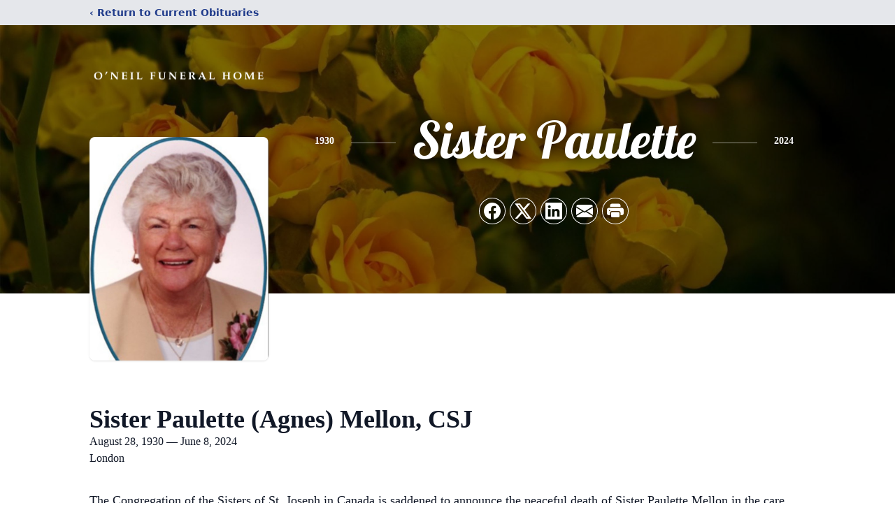

--- FILE ---
content_type: text/html; charset=utf-8
request_url: https://www.google.com/recaptcha/enterprise/anchor?ar=1&k=6LfS54MjAAAAANWWdzIpWV2lqPdQe2Cx-CqDscAL&co=aHR0cHM6Ly93d3cub25laWxmdW5lcmFsaG9tZS5jYTo0NDM.&hl=en&type=image&v=7gg7H51Q-naNfhmCP3_R47ho&theme=light&size=invisible&badge=bottomright&anchor-ms=20000&execute-ms=15000&cb=oau7pf60j6ji
body_size: 49217
content:
<!DOCTYPE HTML><html dir="ltr" lang="en"><head><meta http-equiv="Content-Type" content="text/html; charset=UTF-8">
<meta http-equiv="X-UA-Compatible" content="IE=edge">
<title>reCAPTCHA</title>
<style type="text/css">
/* cyrillic-ext */
@font-face {
  font-family: 'Roboto';
  font-style: normal;
  font-weight: 400;
  font-stretch: 100%;
  src: url(//fonts.gstatic.com/s/roboto/v48/KFO7CnqEu92Fr1ME7kSn66aGLdTylUAMa3GUBHMdazTgWw.woff2) format('woff2');
  unicode-range: U+0460-052F, U+1C80-1C8A, U+20B4, U+2DE0-2DFF, U+A640-A69F, U+FE2E-FE2F;
}
/* cyrillic */
@font-face {
  font-family: 'Roboto';
  font-style: normal;
  font-weight: 400;
  font-stretch: 100%;
  src: url(//fonts.gstatic.com/s/roboto/v48/KFO7CnqEu92Fr1ME7kSn66aGLdTylUAMa3iUBHMdazTgWw.woff2) format('woff2');
  unicode-range: U+0301, U+0400-045F, U+0490-0491, U+04B0-04B1, U+2116;
}
/* greek-ext */
@font-face {
  font-family: 'Roboto';
  font-style: normal;
  font-weight: 400;
  font-stretch: 100%;
  src: url(//fonts.gstatic.com/s/roboto/v48/KFO7CnqEu92Fr1ME7kSn66aGLdTylUAMa3CUBHMdazTgWw.woff2) format('woff2');
  unicode-range: U+1F00-1FFF;
}
/* greek */
@font-face {
  font-family: 'Roboto';
  font-style: normal;
  font-weight: 400;
  font-stretch: 100%;
  src: url(//fonts.gstatic.com/s/roboto/v48/KFO7CnqEu92Fr1ME7kSn66aGLdTylUAMa3-UBHMdazTgWw.woff2) format('woff2');
  unicode-range: U+0370-0377, U+037A-037F, U+0384-038A, U+038C, U+038E-03A1, U+03A3-03FF;
}
/* math */
@font-face {
  font-family: 'Roboto';
  font-style: normal;
  font-weight: 400;
  font-stretch: 100%;
  src: url(//fonts.gstatic.com/s/roboto/v48/KFO7CnqEu92Fr1ME7kSn66aGLdTylUAMawCUBHMdazTgWw.woff2) format('woff2');
  unicode-range: U+0302-0303, U+0305, U+0307-0308, U+0310, U+0312, U+0315, U+031A, U+0326-0327, U+032C, U+032F-0330, U+0332-0333, U+0338, U+033A, U+0346, U+034D, U+0391-03A1, U+03A3-03A9, U+03B1-03C9, U+03D1, U+03D5-03D6, U+03F0-03F1, U+03F4-03F5, U+2016-2017, U+2034-2038, U+203C, U+2040, U+2043, U+2047, U+2050, U+2057, U+205F, U+2070-2071, U+2074-208E, U+2090-209C, U+20D0-20DC, U+20E1, U+20E5-20EF, U+2100-2112, U+2114-2115, U+2117-2121, U+2123-214F, U+2190, U+2192, U+2194-21AE, U+21B0-21E5, U+21F1-21F2, U+21F4-2211, U+2213-2214, U+2216-22FF, U+2308-230B, U+2310, U+2319, U+231C-2321, U+2336-237A, U+237C, U+2395, U+239B-23B7, U+23D0, U+23DC-23E1, U+2474-2475, U+25AF, U+25B3, U+25B7, U+25BD, U+25C1, U+25CA, U+25CC, U+25FB, U+266D-266F, U+27C0-27FF, U+2900-2AFF, U+2B0E-2B11, U+2B30-2B4C, U+2BFE, U+3030, U+FF5B, U+FF5D, U+1D400-1D7FF, U+1EE00-1EEFF;
}
/* symbols */
@font-face {
  font-family: 'Roboto';
  font-style: normal;
  font-weight: 400;
  font-stretch: 100%;
  src: url(//fonts.gstatic.com/s/roboto/v48/KFO7CnqEu92Fr1ME7kSn66aGLdTylUAMaxKUBHMdazTgWw.woff2) format('woff2');
  unicode-range: U+0001-000C, U+000E-001F, U+007F-009F, U+20DD-20E0, U+20E2-20E4, U+2150-218F, U+2190, U+2192, U+2194-2199, U+21AF, U+21E6-21F0, U+21F3, U+2218-2219, U+2299, U+22C4-22C6, U+2300-243F, U+2440-244A, U+2460-24FF, U+25A0-27BF, U+2800-28FF, U+2921-2922, U+2981, U+29BF, U+29EB, U+2B00-2BFF, U+4DC0-4DFF, U+FFF9-FFFB, U+10140-1018E, U+10190-1019C, U+101A0, U+101D0-101FD, U+102E0-102FB, U+10E60-10E7E, U+1D2C0-1D2D3, U+1D2E0-1D37F, U+1F000-1F0FF, U+1F100-1F1AD, U+1F1E6-1F1FF, U+1F30D-1F30F, U+1F315, U+1F31C, U+1F31E, U+1F320-1F32C, U+1F336, U+1F378, U+1F37D, U+1F382, U+1F393-1F39F, U+1F3A7-1F3A8, U+1F3AC-1F3AF, U+1F3C2, U+1F3C4-1F3C6, U+1F3CA-1F3CE, U+1F3D4-1F3E0, U+1F3ED, U+1F3F1-1F3F3, U+1F3F5-1F3F7, U+1F408, U+1F415, U+1F41F, U+1F426, U+1F43F, U+1F441-1F442, U+1F444, U+1F446-1F449, U+1F44C-1F44E, U+1F453, U+1F46A, U+1F47D, U+1F4A3, U+1F4B0, U+1F4B3, U+1F4B9, U+1F4BB, U+1F4BF, U+1F4C8-1F4CB, U+1F4D6, U+1F4DA, U+1F4DF, U+1F4E3-1F4E6, U+1F4EA-1F4ED, U+1F4F7, U+1F4F9-1F4FB, U+1F4FD-1F4FE, U+1F503, U+1F507-1F50B, U+1F50D, U+1F512-1F513, U+1F53E-1F54A, U+1F54F-1F5FA, U+1F610, U+1F650-1F67F, U+1F687, U+1F68D, U+1F691, U+1F694, U+1F698, U+1F6AD, U+1F6B2, U+1F6B9-1F6BA, U+1F6BC, U+1F6C6-1F6CF, U+1F6D3-1F6D7, U+1F6E0-1F6EA, U+1F6F0-1F6F3, U+1F6F7-1F6FC, U+1F700-1F7FF, U+1F800-1F80B, U+1F810-1F847, U+1F850-1F859, U+1F860-1F887, U+1F890-1F8AD, U+1F8B0-1F8BB, U+1F8C0-1F8C1, U+1F900-1F90B, U+1F93B, U+1F946, U+1F984, U+1F996, U+1F9E9, U+1FA00-1FA6F, U+1FA70-1FA7C, U+1FA80-1FA89, U+1FA8F-1FAC6, U+1FACE-1FADC, U+1FADF-1FAE9, U+1FAF0-1FAF8, U+1FB00-1FBFF;
}
/* vietnamese */
@font-face {
  font-family: 'Roboto';
  font-style: normal;
  font-weight: 400;
  font-stretch: 100%;
  src: url(//fonts.gstatic.com/s/roboto/v48/KFO7CnqEu92Fr1ME7kSn66aGLdTylUAMa3OUBHMdazTgWw.woff2) format('woff2');
  unicode-range: U+0102-0103, U+0110-0111, U+0128-0129, U+0168-0169, U+01A0-01A1, U+01AF-01B0, U+0300-0301, U+0303-0304, U+0308-0309, U+0323, U+0329, U+1EA0-1EF9, U+20AB;
}
/* latin-ext */
@font-face {
  font-family: 'Roboto';
  font-style: normal;
  font-weight: 400;
  font-stretch: 100%;
  src: url(//fonts.gstatic.com/s/roboto/v48/KFO7CnqEu92Fr1ME7kSn66aGLdTylUAMa3KUBHMdazTgWw.woff2) format('woff2');
  unicode-range: U+0100-02BA, U+02BD-02C5, U+02C7-02CC, U+02CE-02D7, U+02DD-02FF, U+0304, U+0308, U+0329, U+1D00-1DBF, U+1E00-1E9F, U+1EF2-1EFF, U+2020, U+20A0-20AB, U+20AD-20C0, U+2113, U+2C60-2C7F, U+A720-A7FF;
}
/* latin */
@font-face {
  font-family: 'Roboto';
  font-style: normal;
  font-weight: 400;
  font-stretch: 100%;
  src: url(//fonts.gstatic.com/s/roboto/v48/KFO7CnqEu92Fr1ME7kSn66aGLdTylUAMa3yUBHMdazQ.woff2) format('woff2');
  unicode-range: U+0000-00FF, U+0131, U+0152-0153, U+02BB-02BC, U+02C6, U+02DA, U+02DC, U+0304, U+0308, U+0329, U+2000-206F, U+20AC, U+2122, U+2191, U+2193, U+2212, U+2215, U+FEFF, U+FFFD;
}
/* cyrillic-ext */
@font-face {
  font-family: 'Roboto';
  font-style: normal;
  font-weight: 500;
  font-stretch: 100%;
  src: url(//fonts.gstatic.com/s/roboto/v48/KFO7CnqEu92Fr1ME7kSn66aGLdTylUAMa3GUBHMdazTgWw.woff2) format('woff2');
  unicode-range: U+0460-052F, U+1C80-1C8A, U+20B4, U+2DE0-2DFF, U+A640-A69F, U+FE2E-FE2F;
}
/* cyrillic */
@font-face {
  font-family: 'Roboto';
  font-style: normal;
  font-weight: 500;
  font-stretch: 100%;
  src: url(//fonts.gstatic.com/s/roboto/v48/KFO7CnqEu92Fr1ME7kSn66aGLdTylUAMa3iUBHMdazTgWw.woff2) format('woff2');
  unicode-range: U+0301, U+0400-045F, U+0490-0491, U+04B0-04B1, U+2116;
}
/* greek-ext */
@font-face {
  font-family: 'Roboto';
  font-style: normal;
  font-weight: 500;
  font-stretch: 100%;
  src: url(//fonts.gstatic.com/s/roboto/v48/KFO7CnqEu92Fr1ME7kSn66aGLdTylUAMa3CUBHMdazTgWw.woff2) format('woff2');
  unicode-range: U+1F00-1FFF;
}
/* greek */
@font-face {
  font-family: 'Roboto';
  font-style: normal;
  font-weight: 500;
  font-stretch: 100%;
  src: url(//fonts.gstatic.com/s/roboto/v48/KFO7CnqEu92Fr1ME7kSn66aGLdTylUAMa3-UBHMdazTgWw.woff2) format('woff2');
  unicode-range: U+0370-0377, U+037A-037F, U+0384-038A, U+038C, U+038E-03A1, U+03A3-03FF;
}
/* math */
@font-face {
  font-family: 'Roboto';
  font-style: normal;
  font-weight: 500;
  font-stretch: 100%;
  src: url(//fonts.gstatic.com/s/roboto/v48/KFO7CnqEu92Fr1ME7kSn66aGLdTylUAMawCUBHMdazTgWw.woff2) format('woff2');
  unicode-range: U+0302-0303, U+0305, U+0307-0308, U+0310, U+0312, U+0315, U+031A, U+0326-0327, U+032C, U+032F-0330, U+0332-0333, U+0338, U+033A, U+0346, U+034D, U+0391-03A1, U+03A3-03A9, U+03B1-03C9, U+03D1, U+03D5-03D6, U+03F0-03F1, U+03F4-03F5, U+2016-2017, U+2034-2038, U+203C, U+2040, U+2043, U+2047, U+2050, U+2057, U+205F, U+2070-2071, U+2074-208E, U+2090-209C, U+20D0-20DC, U+20E1, U+20E5-20EF, U+2100-2112, U+2114-2115, U+2117-2121, U+2123-214F, U+2190, U+2192, U+2194-21AE, U+21B0-21E5, U+21F1-21F2, U+21F4-2211, U+2213-2214, U+2216-22FF, U+2308-230B, U+2310, U+2319, U+231C-2321, U+2336-237A, U+237C, U+2395, U+239B-23B7, U+23D0, U+23DC-23E1, U+2474-2475, U+25AF, U+25B3, U+25B7, U+25BD, U+25C1, U+25CA, U+25CC, U+25FB, U+266D-266F, U+27C0-27FF, U+2900-2AFF, U+2B0E-2B11, U+2B30-2B4C, U+2BFE, U+3030, U+FF5B, U+FF5D, U+1D400-1D7FF, U+1EE00-1EEFF;
}
/* symbols */
@font-face {
  font-family: 'Roboto';
  font-style: normal;
  font-weight: 500;
  font-stretch: 100%;
  src: url(//fonts.gstatic.com/s/roboto/v48/KFO7CnqEu92Fr1ME7kSn66aGLdTylUAMaxKUBHMdazTgWw.woff2) format('woff2');
  unicode-range: U+0001-000C, U+000E-001F, U+007F-009F, U+20DD-20E0, U+20E2-20E4, U+2150-218F, U+2190, U+2192, U+2194-2199, U+21AF, U+21E6-21F0, U+21F3, U+2218-2219, U+2299, U+22C4-22C6, U+2300-243F, U+2440-244A, U+2460-24FF, U+25A0-27BF, U+2800-28FF, U+2921-2922, U+2981, U+29BF, U+29EB, U+2B00-2BFF, U+4DC0-4DFF, U+FFF9-FFFB, U+10140-1018E, U+10190-1019C, U+101A0, U+101D0-101FD, U+102E0-102FB, U+10E60-10E7E, U+1D2C0-1D2D3, U+1D2E0-1D37F, U+1F000-1F0FF, U+1F100-1F1AD, U+1F1E6-1F1FF, U+1F30D-1F30F, U+1F315, U+1F31C, U+1F31E, U+1F320-1F32C, U+1F336, U+1F378, U+1F37D, U+1F382, U+1F393-1F39F, U+1F3A7-1F3A8, U+1F3AC-1F3AF, U+1F3C2, U+1F3C4-1F3C6, U+1F3CA-1F3CE, U+1F3D4-1F3E0, U+1F3ED, U+1F3F1-1F3F3, U+1F3F5-1F3F7, U+1F408, U+1F415, U+1F41F, U+1F426, U+1F43F, U+1F441-1F442, U+1F444, U+1F446-1F449, U+1F44C-1F44E, U+1F453, U+1F46A, U+1F47D, U+1F4A3, U+1F4B0, U+1F4B3, U+1F4B9, U+1F4BB, U+1F4BF, U+1F4C8-1F4CB, U+1F4D6, U+1F4DA, U+1F4DF, U+1F4E3-1F4E6, U+1F4EA-1F4ED, U+1F4F7, U+1F4F9-1F4FB, U+1F4FD-1F4FE, U+1F503, U+1F507-1F50B, U+1F50D, U+1F512-1F513, U+1F53E-1F54A, U+1F54F-1F5FA, U+1F610, U+1F650-1F67F, U+1F687, U+1F68D, U+1F691, U+1F694, U+1F698, U+1F6AD, U+1F6B2, U+1F6B9-1F6BA, U+1F6BC, U+1F6C6-1F6CF, U+1F6D3-1F6D7, U+1F6E0-1F6EA, U+1F6F0-1F6F3, U+1F6F7-1F6FC, U+1F700-1F7FF, U+1F800-1F80B, U+1F810-1F847, U+1F850-1F859, U+1F860-1F887, U+1F890-1F8AD, U+1F8B0-1F8BB, U+1F8C0-1F8C1, U+1F900-1F90B, U+1F93B, U+1F946, U+1F984, U+1F996, U+1F9E9, U+1FA00-1FA6F, U+1FA70-1FA7C, U+1FA80-1FA89, U+1FA8F-1FAC6, U+1FACE-1FADC, U+1FADF-1FAE9, U+1FAF0-1FAF8, U+1FB00-1FBFF;
}
/* vietnamese */
@font-face {
  font-family: 'Roboto';
  font-style: normal;
  font-weight: 500;
  font-stretch: 100%;
  src: url(//fonts.gstatic.com/s/roboto/v48/KFO7CnqEu92Fr1ME7kSn66aGLdTylUAMa3OUBHMdazTgWw.woff2) format('woff2');
  unicode-range: U+0102-0103, U+0110-0111, U+0128-0129, U+0168-0169, U+01A0-01A1, U+01AF-01B0, U+0300-0301, U+0303-0304, U+0308-0309, U+0323, U+0329, U+1EA0-1EF9, U+20AB;
}
/* latin-ext */
@font-face {
  font-family: 'Roboto';
  font-style: normal;
  font-weight: 500;
  font-stretch: 100%;
  src: url(//fonts.gstatic.com/s/roboto/v48/KFO7CnqEu92Fr1ME7kSn66aGLdTylUAMa3KUBHMdazTgWw.woff2) format('woff2');
  unicode-range: U+0100-02BA, U+02BD-02C5, U+02C7-02CC, U+02CE-02D7, U+02DD-02FF, U+0304, U+0308, U+0329, U+1D00-1DBF, U+1E00-1E9F, U+1EF2-1EFF, U+2020, U+20A0-20AB, U+20AD-20C0, U+2113, U+2C60-2C7F, U+A720-A7FF;
}
/* latin */
@font-face {
  font-family: 'Roboto';
  font-style: normal;
  font-weight: 500;
  font-stretch: 100%;
  src: url(//fonts.gstatic.com/s/roboto/v48/KFO7CnqEu92Fr1ME7kSn66aGLdTylUAMa3yUBHMdazQ.woff2) format('woff2');
  unicode-range: U+0000-00FF, U+0131, U+0152-0153, U+02BB-02BC, U+02C6, U+02DA, U+02DC, U+0304, U+0308, U+0329, U+2000-206F, U+20AC, U+2122, U+2191, U+2193, U+2212, U+2215, U+FEFF, U+FFFD;
}
/* cyrillic-ext */
@font-face {
  font-family: 'Roboto';
  font-style: normal;
  font-weight: 900;
  font-stretch: 100%;
  src: url(//fonts.gstatic.com/s/roboto/v48/KFO7CnqEu92Fr1ME7kSn66aGLdTylUAMa3GUBHMdazTgWw.woff2) format('woff2');
  unicode-range: U+0460-052F, U+1C80-1C8A, U+20B4, U+2DE0-2DFF, U+A640-A69F, U+FE2E-FE2F;
}
/* cyrillic */
@font-face {
  font-family: 'Roboto';
  font-style: normal;
  font-weight: 900;
  font-stretch: 100%;
  src: url(//fonts.gstatic.com/s/roboto/v48/KFO7CnqEu92Fr1ME7kSn66aGLdTylUAMa3iUBHMdazTgWw.woff2) format('woff2');
  unicode-range: U+0301, U+0400-045F, U+0490-0491, U+04B0-04B1, U+2116;
}
/* greek-ext */
@font-face {
  font-family: 'Roboto';
  font-style: normal;
  font-weight: 900;
  font-stretch: 100%;
  src: url(//fonts.gstatic.com/s/roboto/v48/KFO7CnqEu92Fr1ME7kSn66aGLdTylUAMa3CUBHMdazTgWw.woff2) format('woff2');
  unicode-range: U+1F00-1FFF;
}
/* greek */
@font-face {
  font-family: 'Roboto';
  font-style: normal;
  font-weight: 900;
  font-stretch: 100%;
  src: url(//fonts.gstatic.com/s/roboto/v48/KFO7CnqEu92Fr1ME7kSn66aGLdTylUAMa3-UBHMdazTgWw.woff2) format('woff2');
  unicode-range: U+0370-0377, U+037A-037F, U+0384-038A, U+038C, U+038E-03A1, U+03A3-03FF;
}
/* math */
@font-face {
  font-family: 'Roboto';
  font-style: normal;
  font-weight: 900;
  font-stretch: 100%;
  src: url(//fonts.gstatic.com/s/roboto/v48/KFO7CnqEu92Fr1ME7kSn66aGLdTylUAMawCUBHMdazTgWw.woff2) format('woff2');
  unicode-range: U+0302-0303, U+0305, U+0307-0308, U+0310, U+0312, U+0315, U+031A, U+0326-0327, U+032C, U+032F-0330, U+0332-0333, U+0338, U+033A, U+0346, U+034D, U+0391-03A1, U+03A3-03A9, U+03B1-03C9, U+03D1, U+03D5-03D6, U+03F0-03F1, U+03F4-03F5, U+2016-2017, U+2034-2038, U+203C, U+2040, U+2043, U+2047, U+2050, U+2057, U+205F, U+2070-2071, U+2074-208E, U+2090-209C, U+20D0-20DC, U+20E1, U+20E5-20EF, U+2100-2112, U+2114-2115, U+2117-2121, U+2123-214F, U+2190, U+2192, U+2194-21AE, U+21B0-21E5, U+21F1-21F2, U+21F4-2211, U+2213-2214, U+2216-22FF, U+2308-230B, U+2310, U+2319, U+231C-2321, U+2336-237A, U+237C, U+2395, U+239B-23B7, U+23D0, U+23DC-23E1, U+2474-2475, U+25AF, U+25B3, U+25B7, U+25BD, U+25C1, U+25CA, U+25CC, U+25FB, U+266D-266F, U+27C0-27FF, U+2900-2AFF, U+2B0E-2B11, U+2B30-2B4C, U+2BFE, U+3030, U+FF5B, U+FF5D, U+1D400-1D7FF, U+1EE00-1EEFF;
}
/* symbols */
@font-face {
  font-family: 'Roboto';
  font-style: normal;
  font-weight: 900;
  font-stretch: 100%;
  src: url(//fonts.gstatic.com/s/roboto/v48/KFO7CnqEu92Fr1ME7kSn66aGLdTylUAMaxKUBHMdazTgWw.woff2) format('woff2');
  unicode-range: U+0001-000C, U+000E-001F, U+007F-009F, U+20DD-20E0, U+20E2-20E4, U+2150-218F, U+2190, U+2192, U+2194-2199, U+21AF, U+21E6-21F0, U+21F3, U+2218-2219, U+2299, U+22C4-22C6, U+2300-243F, U+2440-244A, U+2460-24FF, U+25A0-27BF, U+2800-28FF, U+2921-2922, U+2981, U+29BF, U+29EB, U+2B00-2BFF, U+4DC0-4DFF, U+FFF9-FFFB, U+10140-1018E, U+10190-1019C, U+101A0, U+101D0-101FD, U+102E0-102FB, U+10E60-10E7E, U+1D2C0-1D2D3, U+1D2E0-1D37F, U+1F000-1F0FF, U+1F100-1F1AD, U+1F1E6-1F1FF, U+1F30D-1F30F, U+1F315, U+1F31C, U+1F31E, U+1F320-1F32C, U+1F336, U+1F378, U+1F37D, U+1F382, U+1F393-1F39F, U+1F3A7-1F3A8, U+1F3AC-1F3AF, U+1F3C2, U+1F3C4-1F3C6, U+1F3CA-1F3CE, U+1F3D4-1F3E0, U+1F3ED, U+1F3F1-1F3F3, U+1F3F5-1F3F7, U+1F408, U+1F415, U+1F41F, U+1F426, U+1F43F, U+1F441-1F442, U+1F444, U+1F446-1F449, U+1F44C-1F44E, U+1F453, U+1F46A, U+1F47D, U+1F4A3, U+1F4B0, U+1F4B3, U+1F4B9, U+1F4BB, U+1F4BF, U+1F4C8-1F4CB, U+1F4D6, U+1F4DA, U+1F4DF, U+1F4E3-1F4E6, U+1F4EA-1F4ED, U+1F4F7, U+1F4F9-1F4FB, U+1F4FD-1F4FE, U+1F503, U+1F507-1F50B, U+1F50D, U+1F512-1F513, U+1F53E-1F54A, U+1F54F-1F5FA, U+1F610, U+1F650-1F67F, U+1F687, U+1F68D, U+1F691, U+1F694, U+1F698, U+1F6AD, U+1F6B2, U+1F6B9-1F6BA, U+1F6BC, U+1F6C6-1F6CF, U+1F6D3-1F6D7, U+1F6E0-1F6EA, U+1F6F0-1F6F3, U+1F6F7-1F6FC, U+1F700-1F7FF, U+1F800-1F80B, U+1F810-1F847, U+1F850-1F859, U+1F860-1F887, U+1F890-1F8AD, U+1F8B0-1F8BB, U+1F8C0-1F8C1, U+1F900-1F90B, U+1F93B, U+1F946, U+1F984, U+1F996, U+1F9E9, U+1FA00-1FA6F, U+1FA70-1FA7C, U+1FA80-1FA89, U+1FA8F-1FAC6, U+1FACE-1FADC, U+1FADF-1FAE9, U+1FAF0-1FAF8, U+1FB00-1FBFF;
}
/* vietnamese */
@font-face {
  font-family: 'Roboto';
  font-style: normal;
  font-weight: 900;
  font-stretch: 100%;
  src: url(//fonts.gstatic.com/s/roboto/v48/KFO7CnqEu92Fr1ME7kSn66aGLdTylUAMa3OUBHMdazTgWw.woff2) format('woff2');
  unicode-range: U+0102-0103, U+0110-0111, U+0128-0129, U+0168-0169, U+01A0-01A1, U+01AF-01B0, U+0300-0301, U+0303-0304, U+0308-0309, U+0323, U+0329, U+1EA0-1EF9, U+20AB;
}
/* latin-ext */
@font-face {
  font-family: 'Roboto';
  font-style: normal;
  font-weight: 900;
  font-stretch: 100%;
  src: url(//fonts.gstatic.com/s/roboto/v48/KFO7CnqEu92Fr1ME7kSn66aGLdTylUAMa3KUBHMdazTgWw.woff2) format('woff2');
  unicode-range: U+0100-02BA, U+02BD-02C5, U+02C7-02CC, U+02CE-02D7, U+02DD-02FF, U+0304, U+0308, U+0329, U+1D00-1DBF, U+1E00-1E9F, U+1EF2-1EFF, U+2020, U+20A0-20AB, U+20AD-20C0, U+2113, U+2C60-2C7F, U+A720-A7FF;
}
/* latin */
@font-face {
  font-family: 'Roboto';
  font-style: normal;
  font-weight: 900;
  font-stretch: 100%;
  src: url(//fonts.gstatic.com/s/roboto/v48/KFO7CnqEu92Fr1ME7kSn66aGLdTylUAMa3yUBHMdazQ.woff2) format('woff2');
  unicode-range: U+0000-00FF, U+0131, U+0152-0153, U+02BB-02BC, U+02C6, U+02DA, U+02DC, U+0304, U+0308, U+0329, U+2000-206F, U+20AC, U+2122, U+2191, U+2193, U+2212, U+2215, U+FEFF, U+FFFD;
}

</style>
<link rel="stylesheet" type="text/css" href="https://www.gstatic.com/recaptcha/releases/7gg7H51Q-naNfhmCP3_R47ho/styles__ltr.css">
<script nonce="YcRtXbQ40WBn96Yn-VEqAg" type="text/javascript">window['__recaptcha_api'] = 'https://www.google.com/recaptcha/enterprise/';</script>
<script type="text/javascript" src="https://www.gstatic.com/recaptcha/releases/7gg7H51Q-naNfhmCP3_R47ho/recaptcha__en.js" nonce="YcRtXbQ40WBn96Yn-VEqAg">
      
    </script></head>
<body><div id="rc-anchor-alert" class="rc-anchor-alert"></div>
<input type="hidden" id="recaptcha-token" value="[base64]">
<script type="text/javascript" nonce="YcRtXbQ40WBn96Yn-VEqAg">
      recaptcha.anchor.Main.init("[\x22ainput\x22,[\x22bgdata\x22,\x22\x22,\[base64]/[base64]/bmV3IFpbdF0obVswXSk6Sz09Mj9uZXcgWlt0XShtWzBdLG1bMV0pOks9PTM/bmV3IFpbdF0obVswXSxtWzFdLG1bMl0pOks9PTQ/[base64]/[base64]/[base64]/[base64]/[base64]/[base64]/[base64]/[base64]/[base64]/[base64]/[base64]/[base64]/[base64]/[base64]\\u003d\\u003d\x22,\[base64]\\u003d\x22,\x22w5bCtkLCp8OjJsOCHsOxRC7CqsKaUsKJM0pswrNOw5vDjk3DncO7w5RQwrIxdW16w4LDjsOow6/DtcONwoHDnsKgw5YlwohHBcKQQMOGw7PCrMK3w7TDlMKUwoc3w4TDnSdpXXElUcOCw6c5w6jCmGzDtjzDpcOCwp7DlATCusOJwr58w5rDkE/[base64]/wpbChS5Ow7nCqMK7w7opG8OMMcOrLMO5exF4ecOFw5vCgWoYfsOPXU8qUCvCt3bDu8KJPGtjw5/DiGR0wplmJiPDsQh0wpnDmhDCr1g1dF5Cw77CqV90YsOewqIEwrPDnT0Lw5DCvxB+SsOdQ8KfEsOwFMOTYUDDsiFnw63ChzTDiTt1S8K0w4UXwpzDrsOBR8OcOlbDr8OkUcOETsKqw5zDqMKxOiF9bcO5w4fCvWDCm0Q2woI/[base64]/[base64]/[base64]/w4/[base64]/bcO0woPDtSHDpcOrw74UwrDDpC/CkMOSw4pDwpYywoHDg8KWGsKOw4shwqLDuEjDsz5VwpfDhD3Dp3TDqMOPC8KpZ8OjKz19wr1ww5kKwr7DsVJkbzB6wr4vK8OqfGAAw7zCi2ATDQfCvcOuaMOswqhBw6/[base64]/DgcOXWDLCmcO1AFUewr1Ywp5BdMKOQcOUwps9wqnCmsONw5YlwqZiwowZMArDlljCucKiD0law57CoB7Ck8K1wqo9FsOJw7LCsXcDasK6CnPCkMOzeMO8w54cw5lZw49Ww4MsAsOzagkswoNvw6jCn8OFZ1c8w6/Cr0AgLsKHw7nCs8Obw502QUHClcKCacOUJS3DhnvDnW/Cp8K8OBDDuCzCh2HDmsKawqTCv00xDFwDXwctQcKRfcKew5TCimXDsnYnw63Cv1psGHLDjgLDv8O/[base64]/DvBfCulrCnMOkwqrDrsKrbcOfwol2C2MqdVfCpGbCu1Blw4XDh8OmewJlIcO2wpfDpR7CvgAxwoLDvV0gacKBIwrCm3bCmMOBHMKDNmrDiMODf8K6e8KJw4/DqTwVOQbDr0ERwqQ7wq3Dr8KLXsKRPMK/EcKJw57DucORwqh4w4VPw5/DjHHCjTQ8VGk4w6A/w5nCvRNYTEA1TgdKwoAzUVBdFcO9wqvCrn3Cmwg4SsK/w7p1w4gqwp7DqsOywpcNK2zCtMKECFDCi1ogwohOwoLCqsKKXsKJw4hZwqXCh0RgHMOXw4zCu0PDn0HCvcK5w41Lw6ozO3cfwoHDrcKbw5XCkDBMw5LDjcKLwqFidGcww63CvTnCsH5wwrrDjV/[base64]/DjxJpw5tZwpwINsKkGDXDtcKVAsOcwohadsKgwr3Cg8KmQTTClcKAwq1pw5fCi8ODZAoAIMKnwqrDhMK/woU5NApCFCtrw7TCi8Oywr/[base64]/w63ComRJwoZqd3AhciTCvMOuw799wrPCi8OgPlFBdsKSeFzCsEnDt8ObaXYNSm3CmsO3ByYxIRkfwqZAw7HDhz/Ck8KFCsOPO0PDi8OHbzHDusKIHQI9w7zCl2fDpMODw6XDqcKqwoYVw7XDksOyfB3DuWjDiEQqwps2woLCuBBUw6vCqhPCjgNgw6rDjAA3YMOLw7bCszrDmXhgwqM5w77CmMK/w7RlK1FcIcKXAsKHDsO4wq1aw7/CtsKfw51eIjoGDcK3JQkVFl48woLDsxPCrjVpTB18w6rCpz9Fw5PCmW1Mw4bDrT/DkMKVP8KWPHwtwoHCt8K7wqLDrsOnw7HDoMOuw4XDv8KCwp/ClWnDiWgrwpRswpTCk1jDr8K3JBM2UQ51w7sLYUdjwpErM8OTOG90dTbDh8K1w7DDu8O0wot1w69gwqRDfk7DpV/Cr8KbfCNkwrx/dMOqVsKEwogXb8KJwooDwpVeJV8+w4kSw580UsOYKyfCnXfClj9rw43DisKBwrHCqcKLw63DiCvCm2DDm8KDU8OXw6/Cg8KNAcKcw6DClQRZwqYRdcKhw4sRw6Bxwo7Dt8K7MMKtw6Fxwr4gGzPDvsKuw4XDllg9w43DkcKdL8KLwpEtwoPCh0LDs8KKwoHCkcKlCkHDjCrDkMKkw69hwo/CocK5woYWwoIFKnHCvhnCt33CvMOaFMKpw6YPETzDrcOLwoZbPRnDoMKLw7jDkg7Dh8OEw5TDrMKBdn5TXcOMKwnCt8OHwqEcMcKqwo56wrIew53ChcODEWLCl8KeVXcuRMODw6JOYFI0MFzCln3DnnUTwoBcwpNdHiwGIcOdwo5eNyPCnAzDqEgBw45WRQ/ClsOyABDDq8KgZUTCmsKCwrZAHHF6bzsFDQTCs8Okw7zCmlnCssKTZsOEwqYmwrcrUMOPwqxRwrzCtcKiFcKPw4RtwrcRQ8K3JsK3w5AuDcOHI8OhwpQIwoADTHJoHEN+RMKjwozDkwzCuEc9E0PDisKDwpjDrsOCwrfCmcKuKj4AwpA3L8OmJH/DpsKOw4dEw6PCuMOkDsOPwpTCpVYRwqfCi8Oew7pmEBNlwq/DmMKyZB1gQnLDmcOfwpDDgx1GM8K1wrnDqcONwp7CkMKuay3DnmDDj8O9E8OLw4VnbWUpbj3Dj0Zlwq3Du29mNsODwpHChcO0XB5CwrcYwozDkxzDilEhwqoRfsOmLyx/w4jDnE3CkgJJXGXCnDFCUsKqF8Oawp/DnxMkwpZsA8OPwrzDksKVKcKcw5zDtcO2w7llw4UDRsOyw7/DncK5GSFBWsO8KsOobcO+wrRUcGgbwrEcw5A6UiAbPQzDmkQjLcKWc20hXUQaw6lsPcKJw6zCtMOsDjkiw71HfcKjMMKPwrkFNVfCuDJqWsK9fm7DhcO4HMOlwrZ3HcK7w53DvDQ0w6Elw58/McKGAFPCtMOqF8O+wrnDs8OJwo4Ca1nCpGjDtjcLwpwow7LCk8K7fkDDv8Oib0jDnsOpQ8KnWBPCpgZ9w7RmwrHCpiUPFsOYO0cCwocPTMK5wo/Dq0PCsR/DtH/[base64]/w4/Dl2bDmBHDsEPCn8OjwonDkMO5IsO7BcOWw4x2BV94fsKUw7zCl8K6aMOXMEh2BsKOw7Fgw6LDqj9Lw4TDncKzwqE2woYjwoXCvBvCn1nDh2bDsMKdT8KLDzRNwoHDglvDixcqd1rCoTnCp8OIwrzDtMKZYztmwo/DqcOsMkXCtsOiwqpew5VVJsK/[base64]/DnX8ofX0Tw4fCiMKsdTMlwqXCg8KEWDhDYcKIbB5vw5E0wod3NcOvw6ZPwp7CnBvClMOMbMOIDEIcM2ExZ8OHw5s/aMOvwpgswpAbZWoTwrPDsmlcwrbCuEPCrcKSGMOawoZhcsODB8OLV8KiwqDDlS48wpDCi8Khw7INw7LDr8Orw4/CsEHCp8ODw48gHzjDpMO+fD5EJ8Kbw6EZw7V0AQZLw5cywoYUAzvDlQdGGcKIMcOpdcKpwroFw5guw4/DhHpYTWzDvHsfwrNrHTUOKcKdw4jCsSEpagrCoWfClcKBJMOKw4TDiMKkbQ0xMQ9kdwnDrEnCqh/[base64]/wrxQw4fDo8OXdFXDq8OwLwDCtcO6CMOfCjwCw5XCjBnDinrDnMKhw5DDucK7anpGIcOrwr5nSVNxwpbDqjtPMcKVw4PCuMKIXxbDiS5ZbyXCsDjCp8KpwpDCuS/[base64]/Ds8O8C8K1w5HDuyfCp23ChwVqw7XCssKzTHfCnho0RTXDucOhWsKJCWjDrxHChcKZGcKAQMOFw4zDnHAEw6rDlMKbPygSw57DkRDDkl1Mwo9jw7fDo2NSLQXCgSbCo18WIlnDvTfDoG3ChTjDnCQoFz9FM2bCjiouKkk/w5BjbcO8elkxT1vCr0xjwqcJYMO+dcKkTHV3TMOhwp/Ct3k/XcK/acO+dsOiw6kjw6N/w7rCrGQDwpVLwqbDvmXCgMOJFVbChygxw7zCnMOzw7JGw5x7w4x4MsKIwpBjw4rDh33DmXwxexNVwrzClsKoSMObfsOLasOLwqXCmljDsi3CpcKHRygXTnTCpRNMJcOwJzhVWsKMF8KHN3shElMMdMK7w6cGw5J1w6bDo8K4FcOvwqIzw5/DiWB9w51gX8KvwqM/blAyw4s/cMOnw7lGBcKHwqLDqMKWw5YpwpoZwptUXnwaGMObwokUAcKkwr3DicOZw61HAcO8NA02w5AlWsK7wqrDnzJ+w4zDnno2wpI7wrXDt8O/wpvDt8KHw5fDvX01wqjCrSIrDDzCtMKbw58yPGx3SUfCqQPCtkpbwotmwpbDjnoFwrTCiTXDtFHCmMK7bizDuHzDjzMYbBnCjsKAVhxOwqHDr2fDhxXDvltiw5jDl8O/wrzDkCpgw7AuScOoDMOtw4TCnsO7UMKiFsO0wo7DpMOhLMOkPMKWNcOHwq3CvcK+wp8iwo7DnSEZw6xOwrMbw4IDwqzDgQrDihLDjcOtw6/CvnAwwqnDp8O7I3Qlw5bDoFrConTDlVvDkjNFwqcIwqhaw7MoTxdWGCUkfsO+GcOVwpwJw57CtmtsKyAuw5jCrMONJ8OZQRAswo3Dm8Kmw7DChMOYwq4swrzDs8OuIMK5w6fCrsOvaQEvwprCi2zDhxjColLCngDCt3DDniwGUXgRwo5bw4PDqE1jwq/DvcO2wpvCtsOMwrcFwpU/G8OiwqxwKV4nw5V8O8O2wrhjw40VA30Nw5EqewzCosOiOShfwprDsDbDt8KPwo/CqMK3wojDrsKIJMKsBMK5wrZ8KDcBDBvCk8OTaMO4WsKlD8KMwr/DhDTCmj/CinpCc1xcMMKpHgXDqQzDoHzDssOdDcOzI8Oowoo+fnzDh8Krw6rDicKFXMK1woYQw6bDjFzCoSxzLW5Uw63DosOXw5XCpsKHwooaw7dyV8K5C1/[base64]/[base64]/DvR1DwonCoMOGVMKNYcOJwqjCtSpSGSTDkwHCoRVew408w73ChsKBP8KJXsK8wo98Knd+wqTCjsK5wrzCmMOWwqguKjYbIsKUI8OywqQeWiVGwoVGw5XDp8OdwpQQwpnDuwlmw4/[base64]/Rwwrw5jDvUcDW8KcXMOsAR/CssKPw7/DsTrDnsO8IHDDgMKawo9sw5o6QRUPTiXDgcKoHcOieU9rPMOFw6FHwqzDsAnDgXknw43CncOvRMKUCHDDhnJ0w6lww6/DhMKpeRnChT9ZV8OGw7XDjsKDWsOvw6nCpWfDkBwTcsKFbSR7TsKQfcOmwqYGw5UOwobCnMK9w5zChXYww5vCuVFkUsOKwo8QNsKIN2gWRsOuw77Dh8O5w53Co1zDhMK+wpzCpwDDpU/[base64]/CgcO3JwbDvMOwXcKVw4zDnxPDosKJJlBywq8vwrbDq8KMw4QsXMK6UgrDk8Krw7nDtAbCmcOPKsOJwq5hdCgwDV1THx0Ew6XDnsOvAk0sw5LCljsQw4YzQMK3w7/[base64]/ColsUw7UkOyZPwq3CvcOZPFrCo3vDpMKRPkjDpsOVUQ5wM8K7w4/DhhACw4XDpMKVwp3Dq2IzdcK1UR9DLzMtw7ZydlgCB8KJw4FgYG98chTDq8KJw7/DmsK+w714IEoawrTDjy/CshvCmsOmwr47S8OLA3QAwp50EMOQw5ooE8K9w7Z/wpfCvnDCkMO0S8OHaMKTAMKCU8K2a8Oew68fMQzDqXTDjgomwp5rwpAbJVN+OMKWI8OFMcOOK8K/TsOVw7TCun/DosO9wrgwQsK7L8Kvwq0wD8KWRMO4wpbDmiIRwrkwTyXDg8KiTMO7N8OPwoV3w77CmcO7ED5mcsKDMcOnYMKTICx0MsK9w4LCngjDhsOMwolzDMK3JgNodsO3wrrCpMOEdMOmw6MjAcOsw4widBLDqXLCisKiw49JfcK8w6E6Hx0Dw74/A8OFLcOSw7MuYMK4Kj8QwpHCvsKjwpt0w5DCncOqOlXChULCnEU2BcKnw4kswoPCsX4iZlQ0OUZ7wpkKBHBSPcOdGFRNAm/CosKLA8K0woPDqsOww4LDvQMCEcOVw4DDsUkZDsOIw60BDFbChVsnSkYcw4/[base64]/DuRDCrcKgEsKNw60jwqPDqiEhSTbCmMKeUmo3BsKKKCVTEjrCpATDjcO5w63DrxYwIyZnJy7DjcKeZsOyTAwZwqkRNMOrw79DMMOEPMKzwoN8QWkkwo3Dn8OFGyLDt8KZw4pew6HDkcKOw4/DlWzDg8OpwqRiM8K/REfDrsOJw4vDlSxwDMOSwoRYwpfDtUQMw5LDq8Kvw7fDgMKxwpxCw4bCmsOCwrxvBURmJ2MFQiXChQBPIksFWiQIw6Esw4NFbMOaw4AIHw/DssOYQcK9wqgGw4U5w6bCuMKHVQBlFWfDtWIjwobDtSINw47DlcONVsKzKxzDlMOlZkXCrDYpeR7DlsKww54KS8OQwq0sw7pNwpFxw4nDosKXSsOPwrwGw6t0aMOrLsKgw6LDp8OtIEVMw5rCpnc7NGNbVsKsQA5xw7/DjADCgEFPCsKMRMKRfSLCmhTDncKEw5XDhsK/wr0QZkLDiTxGwr05CisUWsKAWhszOwjCvm5CT0EFV2JJBVEIakrDlwxQBsKdw7hkwrfDpMK1EsOUw4Ixw55vf1TCmMOwwpliJxzDowlowp/[base64]/DlcOYW1fDnR4fwq/DrjfCpsOQCWlhw53CvMO6wr95w65pAkV1aURAL8KIw7lfw7QTw4TDiy93w6Y6w7VgwoAJwqbCosKEIMONM0lAFsKJwpt8PsObw5vDhsKCw4IALcOBw6suH11YWcOZZEHCisKKwq9rw5Jjw53DoMOaOcKBd0PDtMOjwrQ7EcOhVwQBGcKWYVMPPWt3dcKcNnfCkA/CgRR1EwDCm2gow69/wqUFw6/CnMKkwofCmsKiWcK6PjXDu03DgQ4qIcKSQcKHTAscw4LCuCQHZMK6w6tLwop1woF/wrg5w4PDp8O8M8OyQ8OcMmodwqQ+wpgGw7vDlnx/M3fDuH15JFBjw5JnCD8FwqRYeSjDnsKAPwQfU2Jqw6HDnz52Y8Kqw7svwofCk8O6SVVaw5PCjmR4wr8cQV/CmUd2cMOrw4x0w7jClMOhUsOsOTzDvkhIwrbCq8OZM1Jdw6XCrlEHwo7CsGHDscOBwqIyesKJwqxHacOUAC/Csy1iwpNiw5E1wonDkSzCicK3e0zCmi3CmhvChwrDn0hgwqFiAFDCikrCnXkRAMK3w6/DhcKhDAzDqldbw73DlMOpw7IGMnzDk8KTRcKVfsO/[base64]/[base64]/DvkMiwrcuwobDvnPDsXdLCUnCukwtwpPDnnzDqMOJRW/DoG8bwrV9MEHCp8Kxw7QOw6rCoxFyIQYSw5tiesO7JFDCgsODw4cuXsK+GcOnw5YDwqxgwqZOwrTDmMKAVWfCgB3CvcOof8Kcw7kJw6/[base64]/Dsz3DnMOSwqbDqMK5w7/DpTjDlgIPw57CiBjDkRgaw6rCjsOaSMKWw5LDn8Ojw4AJwq5pw5LCm14Bw4hFwpZKesKOwrTCtcOjL8K7wprCpj/ChMKJwrXCrsKwcn/CjcOCw4Aaw4Vkw7onw5k+w4PDrFbDhMKPw4PDgsO/w6HDn8OEw4huwqTDiAPDq3Eew4/[base64]/Ch8KJwpvCt8KGeMKMw4fDicKyw5HChkHDlEdpwrHDjcOQwrNjwrwTw7jDrsOhw7IqSMO7EMOmfcOjw4DDqzlZTFgswrTCunEBwrTCisO0w75hLMObw518w7XChMKLw4V/wp4HKBpaKMKMwrZawqt/ZwnDksKJe0c+w60NOnvCjMOvw75gU8KiwrnDskUhwq9Bw4nCkG3DnTxow57DpUQrB0ZwM0RvWMOSwr0GwoUVQcO8w7E3wokYIQXCtsKDwod0w6ZGUMOuwofDpWEWwqnDniDDiA1OZ14pwr5TG8KZNMOlw6hHwqxzC8Kgw7HCrmjCgz3CtcOXw63CvMOheALClz/CjC1xwq5bw79ANzkqwq/Do8OeG3BqI8OCw6toaUAmwp4LHDfCqmt6W8OZw5QewrtHesOpd8KpWAIzw47DglxrFC8VAsOnwqMzTMKOw4rCmgI7wr3CqsOIw50Jw6hYwpDDjsKUwprCi8KDND3DvsOQwq1jwqd/wopXwq0uT8KRbMOxw7IKwpIHJC3DnWrDrcO7FcO2ZSxbwr1NZcOYcgbCpDUuQcOmJcO1dMKMZMOUw7vDtcOYw4rDlMKkPcOjaMOJw4nCimw8wq7DrSTDqMKzE3bCgloOMcO+XMOewpbCpissQ8KgMMOAwoFESMK6eCgrGQDCtwIVwrrDvcKlwq5AwqkcNnQ7B3vCvn/DosKnw4siW2Zzwp7DojXDjXJFTSU5bMO9wrlQFRRVBsOGw4zDhcOZUsK+w7h7G1wmDsOvw5gWGMKxw73DicO3H8OyEC4jworDsjHClcO9MiDDscOPTkJyw5TDvX7CvnfDvV9KwpthwrlZw6lfwprDuR/[base64]/E8OcwqbCmhgUNcK2JcKCTsKGwoI0w53Dh1rChwNywpxCb17DpX5oQUjCj8K6w6ULwq4gDMO5ScKHw5TCiMK9A0bCv8OZL8OsDzEJIsOxRRp7McOww6Aiw5vDpDDChBXDmS0wAHk9NsKWwpjDvMOnUgbDncKEB8O1L8O4worDuR4Gfw5hw4zDjcOXw4sfw5rDqh/DrlTDrmlBwovCrT3ChDjDgWdZw6k6ByoCwqLDrx3Cm8OBw6TCvxbDqMOCNcO8P8KVwpAbVUdcwrt3wps0VzDDuWjCq3vDkTLDtAzCscKxbsOkwoUowozDvnbDjsO4wpl9wonCsMOeCiF7HsKZbMOcwrclw7Yxw7U2L3vClx/DksO8ZwHCosOccEhGw6BAaMKow44iw5NgJ2sWw4XDgU7DvznDpcOYHMOeJmXDmis/asKbwr/DpcOLwobCrg1EHAbDnzPCmsOMw4HDrgbDsB/[base64]/w60uY8KxwqLDo8Oow4nCtsKwUsOSwpNOw7E5w7/[base64]/[base64]/[base64]/[base64]/CmcOywpXChBPCt0MmXMKcUsKmBMOJR8KRG0/CqgUlCDR0WTbDkAl6wqPCi8O0b8KSw5gqQMOoBsKnB8Kdc1xWQWdaLwTCs3oFwrwqw7zDkF8pecK1w7rCpsOEE8KAwopvGkwNFMO6wp/ChRLDqTHCk8OgSkxVwr82wpttVMKpdDfCkMOSw5vCtxDClGhRw4jDlk3DqyXChBtJw6zDosOnwr8mw5oFf8KqOWXCqMKGI8OvwozDsU06woLDrMK9ETdYeMOvJyIxVMOHe0fDssK/w7/DjkNgNDAAw6jCjMOlw6Ryw7fDqlHCs2xHw53CpS9kwrAIViM2M2fCp8KAw7nCl8Kcw4QgJB/[base64]/CkVlwI8OwwrfCg8Kfw5TDsRFYw7pdEcOYw5oqXTrCphAOAmRbw6g0wqYjd8O8MjF3fcKUTBfDl3QROcO9w7UWwqXCqMOLQsOXw6XCgcKcw6xmXzPDo8KawqLCojzCnlgawqUuw4VUw6rDplTCosOIJ8KVw4lCH8OoL8K6w7Y4GsOYw7Zkw7PDk8KCwr/CmgbCmndCW8O4w7gwAxXCicKUBMK2TcOyV2EbdgzCl8OaV2ElZsOHFcO9w5gobmXDtEZOEgBXw5gAw7IcBMK/IMODwqvCsBvCtgcqYF/Cu2DDrsK2XsKrJUJAw6gFbGLChk5Fw5oow4HDjcOrM0DCoBLDt8KdbcOPX8Oow6NqUcO0KsOyKk3DgHJAPMOMwpPCsCsWw5fDn8OxeMKuWMKzHmh/w7Jxw6FWw78FOHJfe1XCjjHCksOzBxUww7rCisODwovCshFSw7EXwojDlxzDjRk+wqfDv8KeJsO/KcO0w5lFCMOzwrEwwrvCi8K4VUdEIMOtBsKEw6HDt28Qw7U7w6nCv0PDggt1dcKpw7kMwoIiHUDDucOgS2bDtXpPOMK6EnDDokHCu2bDgDJMIMKhK8Kqw7HDocK9w43Du8Kof8KGw6zCsX7DkWLClBp1wqd/wpRgwpFUJMKKw5XCj8O+IsK0woLDn3PCk8KNdMODwoHDv8O4w53CgcK4w51awot0woF3WHTCky3DmjApf8KKTsKgRcKkw4HDuD1/wrR1Qw7CgzQZw5UDFgbCm8K0woDDp8ODw47Dp1Yew6/CgcOlW8OFwo4awrc3DcKBwo9BZMKowozDgmPCk8KQwo3CpQ8tHsKOwodRNwfDnsKSL3TDhMOWBlBxawfDhFDCtxdLw7sERMKYUcOEwqTCusKiHlLDtcOHwpfCmcKRw5low6dmbcKVwrHCu8Kdw4TDumfCuMKHByN1S2jDm8Oiwrx9IjoLwq/Dh0Z2d8KYw60RY8KXQUrCnAzCiWDDlxEXFhLDhMOpwrpuHMOyCCnChMK9Dyx1wpHDvMK2w7HDgmTDni5Rw4EwdsKBJcOqawUSwp3Cj1zDn8OXDlLDtSlrwofDoMKswqQGPcOEWWHCkMKobXfCs2VEdcO6AMKzw5zDgsK6O8OdbcOQFVopw6DCvsKiwrXDj8KsGX/DrsOYw5pfDcK1w5rCtcOxw6BuSQDCssOIVS44axTDtMOtw7vCpMKVZGoCdsOrG8OrwrsjwosDdGfCssKwwos2wpbDiG/[base64]/w4/CqMOOEzPCnMO5w7nDhVnDjsKCKkdMwotow48+RsOqwqgCFG7CjhhYw5E9S8OcVVTCuSDCuhrDkkFqMsOtPcOSNcK2PcO4csKCw5UjGyhFHRbDuMKtSCzCo8K7w5XDpwLCsMO/[base64]/DqQ9KV3hqw7PCtlXCvcKmwpDDj3liwo4nw6VowocyfG3DpSXDpsKMw6PDm8KhHcKkb0BMPSvDmMKxBhPDh3MrwoLCslJRw40fNXFKeXZ4wpDCpcKAISQqwr3Ck2RIw74FwpzDisOzai/DjcKWwr7CjWLDsQhVw5XCsMKOD8KlwrXCmcOQw6hwwrd8DsKWJcKuPMOVwoXCscKxw5HDjVPDoRbDjcO2H8KEw7TDtcKgcsK8w788XBzDhAzDgEYKwr/CtAkhwqfCrsOTd8KOecOcHh/DoVLDisO9NMOdwqxLw7TCqsOIwqrDs0xrP8OiDAHCsnTCkAPCnGbCvix6wrEkRsKAw7DDucOvwq9QThTCv1tYaFDDg8OTIMKUVi0dw50oXsK/KcOpwr/CuMOMJQLDo8Kgwo/DlQpvwqTCm8OOH8OSfcKfLS7DssKudMOBUSI7w4kow6nCvcObK8OvAsOjwrzDvD7ClWBfw7DDoRDDrwVGwonCuRIow5tSUkkMw6cnw49KAE/[base64]/DpxjCpAnCoCoKw47Dk34FSzoba8OrSBpAYCfCicKXG3kIY8OaKcO+wqkkw5JVWsKjWHMowovCqsK2Fz7CrcKSI8Kaw71OwqEcdT5VwqrCuxXDoDlzw6l7w4oNKcOrwokXMS/CssKySmkfw4DDnsKEw5XDtsOOwqTCqlXDnAnCj3TDvnbDrsK0QirCgi8zQsKTwo93w57Cu27DucOQPlbDlUHDl8OyecOVFMK1woPCmXQLw7okwrNHDsKMwrJkwrbDmUHDgcKuHUbDrgQkRcOdE3bDqFEiPmlFX8KvwpPChMO/w5FQMVjCgMKGFSBUw581P3zDm17CpcKScMK7ZcOJYMKEw7HCsyDDqU7Co8Kkwr5Cw7BUYcKzw6LChgTDhG7Dm2vDvEPDoDbCm07DuAZybHfDr3sOVUgAAsKRQWjDk8Opw6PCv8K+wqARw4k5w6/DrU/CpEZ2asKSIxUxchrCiMO/KDnDicO/[base64]/CtCBow6YRw7NKOlHCrXpEwrUiax/CtwvDh8OtwoQewqJbIMKlLMK5DMO0ZsO9wpzDrcOtw7nCpGxdw78QMBlMVgg4WMK4acK/[base64]/CvcKGwpbDsygBLQ96wqhrwo55wplkFCnDknrDoVVHwoN8w4ELw45jw7HCsUnCgcKfw6bDkcO2KjIXwozDvgrDlMOSwrvCuSHDvG5zeE52w53Di1XDrzReA8OYXcOLwrYtb8O7wpXCqcKvHsKZDBBYahkaacOZd8KtwoomaW3CqMOcwpsAMSwsw4okfSTCrkvCino/w6XChcKVGgfDligBBcO8GMOSw53DkA0/w6phw7jCpzBMH8O4wrPCocOUwrTDocK4wql0MsKrwoMqwqrDjjpVWVs/[base64]/Cni8lfBDDkE/Dp8K2w6nCi8KTFsK4w5hQAMOOw47DlsO2SDfCjFXCr0JRwozDkS7DvsKhCBlcOk3CqcO4XcKaWiXCmwjCiMKrwp0two/CsA3DojdXwrLDuE3CtR7DuMOhaMKTwqbDuFE2Jk/[base64]/DgMKrwofCg2bCusK1w7fDocOTcMKnQHQieUdlcAXDgR4rwrjCp3DCn8KUfA8LK8KUVCjCphHDjH/DgsOjGsK/[base64]/[base64]/CvQ7CrcK3w7pLdELDjsOmwoI7cMO5wqXDt8OoNcO3w5bClwwkw4nDjX0gf8Oyw4jCksKJY8KvHMO7w7AsQ8Kbw6ZHcMOBwofDqzjDgsKZN2XDo8K/BcOmbMORwovCpMOuKADDjcO/wrrCj8KDL8K6w7DDgcKaw4xBwpMmUSQUw58aQ1s1R3vDjmLCncOxHcKGXsOSw749P8OND8K7w5URwrvCssK8w7TDrxDDjMO9VsK1UipJaTzDrMOLHsOMw7zDtcK1wpRYw6nDplQQGlDClwYHQh4sZUsDw542CMOdwrUwFybChiDCiMKfwq1rw6EwEsK/[base64]/[base64]/DlDnDrsKOcRUGw7l0TzvCqGIDwpIkOcOawqZZE8K/fzXClSBowoMhw7bDr2Fuw4R+DsOBWHXDog/Cr14IKGtWw6EywofCtXUnwp1Lw447QgnCpsKPBcOBw4/DjVckTlx0AQrCvcOLw5DDo8KLw4ptY8OiMkpwwpHCkS5ww5rCssKUFi3CpsK3wo0YfwDCgDBuw5w7wrDCiVI8bMO2c0xyw78dCsKAw7NYwoJGBcOjcMOsw7VcNRPCoHfDqMKFbcKoRsKUPsKxwo/CksO5wrwnwoDCrkwWw5vDtDnCj3Vlw4sZc8KtLCHDncOuwr/DnsOsacKhd8KWG2Uew7NAwoIwFsOCw7nCnjbDkXkFbcKYBsK3w7XDq8KMwobDvsOHwo7CsMKDR8OvPwJ3LsK/MEnDqMOJw61SQhEPEFPDqMKpwpfDnRUewqsHw65RZl7CrsKww5nCisK7w7xaacK4w7XDhDHCvcOwACATw4fDv0ILQ8OAw68dw6QZXMKLeB53QlFFw5NfwpzChCAlw4nCi8K9FX7ClsKOw6bDrcOEwofCv8KpwpN/wphewqbDuXJcw7TDtFwFw4zDlMKuwrA9w4DCgRgAwrvCqnrCl8KowosbwpQ/ecOvJQ9Iwp3DmTHCjHPDl33CoU3Cr8OedgR6w7ZYwp7CpQPDjcKrwogEw482AsK6wrHCj8KowpfDuGEPwo3DpMK+FD4zw57DrC5UN0Jbw53DjFQ/GzXDiy7CmjDCmsOcwprClnDDjXHCjcKRNF0Nwp7DlcKcwpvCgMOoCsKZw7IaSjvChCARwpzDskEDCMOMd8KDCzDCo8Ole8OfcMKiw51Zw7TCowLCpMKFB8OjRsK+wo03C8Olw65GwoPDjsOEb00Qf8K6w5FoXsK7KWHDpsOmwpVqYMOawpjDnB/CqDcmwrN3wpp9bsKuSsKmAxbDow9qV8KiwrfDn8OCw7TCpcKrwoTDmg3CozvCs8KGw63DgsKkw7nCjnXDq8KbUcOZSGXDl8Oywo7Dn8OGw7/CocOfwrIWZcKjwrZlETkpwrEfwpIoI8KfwqHCq2nDgMK9w4PCscOVEF9Vwr4ewr7CqsKmwpoyGcK1Q17DrsKnworCkMOGw4jCoz3DggrClMKHw5XDjsOXwpZZwo5AFsO5wqEjwrRNbcKIwrYxZMK0w44aYcKawoQ9w65Qw4/Djw/DmjLDoGPCt8K6asOHw5Ncw6/DuMKlKcORJGQHE8KHBh8qVsOGCcK4cMOeC8ODwrXDjWfDvMKyw7rCmXHDvQ8HKR/Dlx1Jw6xiw7BkwoXCsRvCtgrDnMOMTMOIwq5uw73DtsKnw4LCvDhYcsKiYsKYw7DCpMOdAh9menrCjnMFw43Du2ANw63Cpk/CpwlQw5M5JkHCkMOHwoAFw5XDlWMjNMKUBsKvPsK2YgNBCcO1cMOGw6loVhzCkn3ClsKGGFdsETplwqw1NsKYw4hDw4HChE5aw7DDvnbDp8O2wo/DjF7DiUjDtERmwoLDrW80asOOflrDlwTCrMK3woMXPQ1+w7MAO8OresK/PUQyaDvCsHjDmcKfOMOSc8OkcGrDlMKFQcOiMUbCrzfCtcKsBcOqwqrDlh0CcRsRw43CicKvw4/DqcOXw4DClMK4ZzxJw6XDuV3Ck8OvwqlxUH/[base64]/CiSDCmEPDkGVaTSp/KXrCosOPPMO4PDkSCkXDmQh8DyU/[base64]/f2J1w5nDo8O1w5w5e1PDkMKvwrvCgUAXw7XDtsK5fFXDscKdKzLCrsObHjjCq3E/wrXCqwLDpXNOw71HfsK8DWFUwpXCiMKpw6zDtMKyw4HCs2JSHcKpw73CkMKHFGR7w5rDqE8Jw6nDtFAKw7/DucOABkDDr3PCrMK1LUB7wpfDq8Kww6NywrvDgcOcwoZBwqnCtcKJBXthQzoKEMK/w73Dh3USw4lSG3bDgMKrO8OLE8O8RhhRwpzDizNDwrHCqRHDsMOyw68dM8Oiwq5bacK/[base64]/CW9gDsKaw4XCqH1qd1LDj8KqQUPCtMKzwq9zw6jCkgrDkG3Cgl3CvW/Ct8OkE8Kyd8OHPcOgJMKJTSsJw4MPwoVjS8O2KMKKBSF+w4rCpcKAwoDDkTF2w48pw6TCl8KRw6kNZcO6wprCuhjCtWzChcKrw7dLY8KHwqorw4/[base64]/CtcOMdcK9woDDkMOYwpIpbhDCvsO1w7fCvcOyJ33Dq8O3wojDgsK2DyXDjzoewpB/MsOzwrnDsi9Jw7UECMOAdCc/HXE/wpPDnUEpUsKUQ8K1HUM5eHVTKsOuw5TCoMKiWcKEBXFwHV3DuiYwXGPCt8KQwoPCtxvDsGPDt8KJw6bChXvCmAXCpMOvSMKyBMKOw5vCocK/YcONYsO8w7fDgDTCjXzDh3sLw4rCl8O3AgRAwrXDnR13w4Ijw6trwoRLDnJtw7Qswp5MFxoVVXfDnDfDp8O2K2RYw6ENH1TCmm1lB8KtScKxw7LCpSLCosKSwp3CgcOkIsOpRT/Ch3Npw67DiFPDksKHw7FTwojCosKlESnDrDIWwoDDtQZIYArCqMOGwpkAw5/DsAJEPsK3w6pww6TDksKaw7vCqGQIw5HDscKTwqN2w6YCJ8Oqw7zDrcKMYcKOOsOowrDDvcKdw7New4LClMKHw5VRIcK4fMKidcOHw6/CmVPCnsOMLB/DnE7CllE9woDCtMKEEMO8w48Twq4zGnoqwpQXIcKbw5RCJ050wr0iwqrCkBvCkcK1SWkEwojDtDI3EcKzw7zDsMKGwpLCglLDlsOAehJNwpjDg05CYcKowoRIw5bCpsOywrw/[base64]/DisOuwpzDhsKVw5Y3w5bDlcObw7vCjnvDhsKCwq3DpTzDmMOow5/CpsKOQRrDr8KCSsO0wopjG8KACsOmT8KXJ0BWwqs1RsKsG1DDojPDo0zCscOseD3CqETCp8Omw5DDh0nCpcOLwq02FVwpwrUswoFFwpbCl8ObCcOkMMKyfAvDqMKiZMOgYSsSwqPDtMK1woDDoMK5w4/CmMKgw5dHw5zCicO1DMKxP8O4w68Rwo8nwqp7Um/DocOZWsOPw5UYw6tBwp85CzRDw5YYw757DcOIJVhBwr7DvsO/[base64]/[base64]/DtApUw5nDrmzCoDfCusKxw77DqMOQw507w4QbMCJAwqUwYQ9MwoPDm8OnGcKZw7PCgsKMw50mB8KwNhB/[base64]/Dh8OZXMKaecO0wpLCqMKew57CrWF6w73CgMOIByMBOcKlKTrDpDHCjCbCh8KpU8Kww5rDi8OjU0nCvMK0w485ZcK/wpDDj0bCmsKSLXrDu2zClCfDkkXDi8Omw5B4w7XCrhrCuVk9wpI+w5sSCcKWYcKEw5pwwrlswpfCvVLCt0Exw6XDpHjCnA/DiQ8Tw4PDqsKGw70EXi3DpE3CusOAw6Ngw43Cu8ONw5PCu07CrcKXwqPDhsOKwq8QJhnDtmjDnDhbCWjDrB88w5MmwpbCoXjCilfCgMKzwo7CoTsPwpXCp8K2wqw+RMKuwoVNMmzDjUAicsKYw7oXw6PCjsO8wqTDgsOGHy/DmcKbwpPCr1HDhMKpP8Kjw6jCv8KfwoHCizIVIcKETS9/[base64]/NcKFTysKIHrCjjXDj8OXwr7Dh0taw4jCrnLDncKYVUzCiMO/[base64]/CjsKEwrw9wpwkbMOCIUAMdcKmw6FSRsOhF8KgwrzCpcOrwqzDpwFsZcKtUcOmAyrCsUQWwp4OwokBW8OQwrzChCHCr2NrUMKMSsKnw70oFmk9NCkySsKBwoDCjSHCjsKvwo/CsS0EJHIHRhAhw6gNw53Do2R5wozDlxHCqUrDhMO2KMO4MsKiwoBFJwzCg8K1NXDDosOawrvDtCHDtUMwwoHCpw8mwpnDowbDusOww4lKwrLCk8OHw6wAwrBTwq5Jw59qIcOvLsO/fm3DusK9P3pRZMKFw6J1w6rCj0PCjgZQw4/CrMOrwqRFDsKmNVXDk8OzEcO+Cy3DrnTCpMKSTQp2BiLChMOpGGrCnMODwrfDvgvCvBXCkcKawrVvdzQNCcKZanBDw5UAw4BjcsK8wqJGTiPDpMKDw5fDs8KNJMOrwp9/AyHDi0DDgMKkRsO5wqHDrsOkwpbDpcOTwo/CoDFYwpxcaDzCvDlMZknDuifCrMKIw4vDtkoRwrsow7g/wpkIFcKYSMOIP3nDi8K3w7Y6CDBXOsOCJhsXccKewopvbcO2AcO9SsKjMCnDkX9UG8OPw65LwqHDmsK2wo3DtcOTSGUEwqpcM8ONwrDDt8OVDcOYBMKEw540w4IPwq3Du1XCh8KYSGMGWlLDi1zCrk8OaSd9ej3DrhrDvV7DvcOURwQnWsKGwo/Dg3DDlwPDhMKgwqrCscOuwohRw4xUKinDoWTCqWPDmhDChVrCg8KAAMOhZMKFw4LCt0U6ciTCr8OHwr9zw5UBfibCqhYUKzNgw7dKCBtgw7Quw6XDjcOWwrlfY8KPwodiDV4NdgA\\u003d\x22],null,[\x22conf\x22,null,\x226LfS54MjAAAAANWWdzIpWV2lqPdQe2Cx-CqDscAL\x22,0,null,null,null,1,[21,125,63,73,95,87,41,43,42,83,102,105,109,121],[-1442069,964],0,null,null,null,null,0,null,0,null,700,1,null,0,\[base64]/tzcYADoGZWF6dTZkEg4Iiv2INxgAOgVNZklJNBoZCAMSFR0U8JfjNw7/vqUGGcSdCRmc4owCGQ\\u003d\\u003d\x22,0,0,null,null,1,null,0,0],\x22https://www.oneilfuneralhome.ca:443\x22,null,[3,1,1],null,null,null,1,3600,[\x22https://www.google.com/intl/en/policies/privacy/\x22,\x22https://www.google.com/intl/en/policies/terms/\x22],\x22B10GIBKCoohEYE7CYz1jPwGBRSSuJ+2nUXkemquX/Qg\\u003d\x22,1,0,null,1,1765879518511,0,0,[127,128],null,[31,39,50,41],\x22RC-nkEqG1SGn8LDTA\x22,null,null,null,null,null,\x220dAFcWeA6NCFOMG8JyeVgkRh4TtGs6VhMiW0N2eZh3POFXgmV6FwMnlUhZj27cIBj48EAjNxKd9pEysZ0dXo62bs9o5CJ7x2OSJQ\x22,1765962318496]");
    </script></body></html>